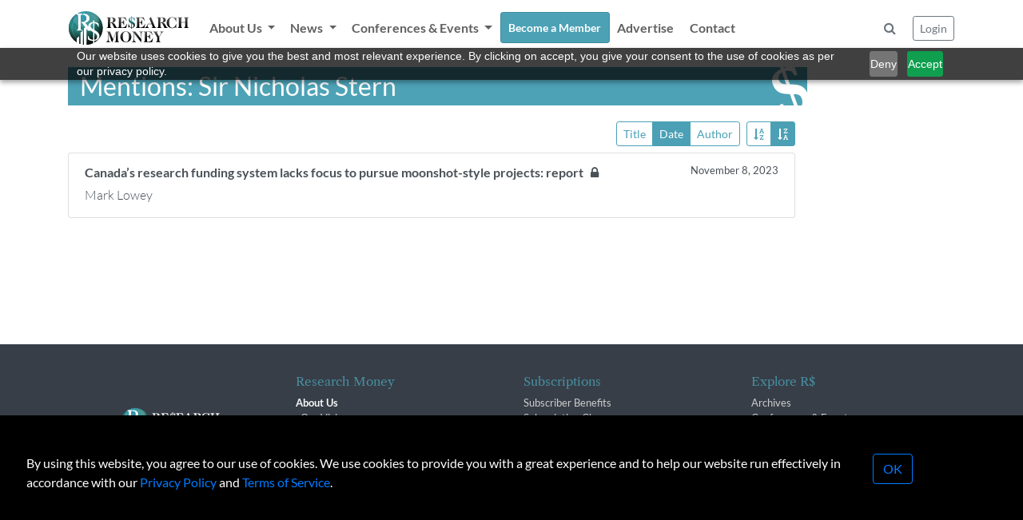

--- FILE ---
content_type: text/html; charset=UTF-8
request_url: https://researchmoneyinc.com/list-articles/people/sir-nicholas-stern
body_size: 11608
content:
<!doctype html>
<html lang="en">
<head>
	<meta charset="utf-8">
	<meta name="viewport" content="width=device-width, initial-scale=1, shrink-to-fit=no">
	<link rel="stylesheet" href="/css/bootstrap.min.css">
	<link rel="stylesheet" href="/css/font-awesome.min.css">
	<link rel="stylesheet" href="/css/style.css?tick=230921-06">
	<link rel="stylesheet" href="/css/bootstrap-select.min.css">
	<link rel="stylesheet" href="/css/bootstrap-typeahead.min.css">

	<script src="/js/jquery-3.6.0.min.js"></script>
	<script src="/js/jquery.inview.min.js"></script>
	<script src="/js/bootstrap.bundle.min.js"></script>
	<script src="/js/bootstrap-select.min.js"></script>
	<script src="/js/bootstrap-typeahead.js"></script>
	<script src="/js/bootbox.all.min.js"></script>
	<script src="/js/loadingoverlay.min.js"></script>
	<script src="/js/script.js"></script>

	<!-- Zoho PageSense -->
	<script src="https://cdn.pagesense.io/js/sbiojacqueline1/586d04e6acbe49e7a87573a1d5e9d829.js"></script> 
	
	<!-- Google tag (gtag.js) -->
	<script async src="https://www.googletagmanager.com/gtag/js?id=UA-156170152-1"></script>
	<script>
	  window.dataLayer = window.dataLayer || [];
	  function gtag(){dataLayer.push(arguments);}
	  gtag('js', new Date());
	  gtag('config', 'UA-156170152-1');
	</script>
	
	<!-- Google Tag Manager -->
	<script>(function(w,d,s,l,i){w[l]=w[l]||[];w[l].push({'gtm.start':
	new Date().getTime(),event:'gtm.js'});var f=d.getElementsByTagName(s)[0],
	j=d.createElement(s),dl=l!='dataLayer'?'&l='+l:'';j.async=true;j.src=
	'https://www.googletagmanager.com/gtm.js?id='+i+dl;f.parentNode.insertBefore(j,f);
	})(window,document,'script','dataLayer','GTM-WLCTPQ6');</script>
	<!-- End Google Tag Manager -->

	
	<title>Research Money Inc.</title>
</head>
<body>

<!-- Google Tag Manager (noscript) -->
<noscript><iframe src="https://www.googletagmanager.com/ns.html?id=GTM-WLCTPQ6"
height="0" width="0" style="display:none;visibility:hidden"></iframe></noscript>
<!-- End Google Tag Manager (noscript) -->
<div class="container-fluid p-0 fixed-top">
	<header style="background-color: rgba(255, 255, 255, 0.8);">
		<div class="container-lg p-0">
			<nav id="navbar" class="navbar navbar-light navbar-expand-lg ">
				<a class="navbar-brand" href="/"><img src="/img/logo.svg" width="150" /></a>
				<!-- <div class="container p-0"> -->
					<button class="navbar-toggler" type="button" data-toggle="collapse" data-target="#navbarCollapse" aria-controls="navbarCollapse" aria-expanded="false" aria-label="Toggle navigation">
						<span class="navbar-toggler-icon"></span>
					</button>
					<div class="collapse navbar-collapse" id="navbarCollapse">
						<ul class="navbar-nav mr-auto">
							<li class="nav-item dropdown" data-page="about">
								<a class="nav-link dropdown-toggle" href="#" id="navbarDropdown" role="button" data-toggle="dropdown" aria-expanded="false">
								About Us
								</a>
								<div class="dropdown-menu" aria-labelledby="navbarDropdown">
									<a class="dropdown-item" href="/about/vision">Vision</a>
									<a class="dropdown-item" href="/about/team">R$ Team</a>
									<a class="dropdown-item" href="/about/advisory-group">R$ Advisory Group</a>
								</div>
							</li>
							<li class="nav-item dropdown" data-page="category">
								<a class="nav-link dropdown-toggle" href="#" id="navbarDropdown" role="button" data-toggle="dropdown" aria-expanded="false">
								News
								</a>
								<div class="dropdown-menu" aria-labelledby="navbarDropdown">
									<a class="dropdown-item" href="/category/policy-and-regulation">Policy & Regulation</a>
									<a class="dropdown-item" href="/category/science-and-technology">Science & Technology</a>
									<a class="dropdown-item" href="/category/innovation-and-investment">Innovation & Investment</a>
									<a class="dropdown-item" href="/category/the-short-report">The Short Report</a>
									<a class="dropdown-item" href="/category/the-insights-report">The Insights Report</a>
									<a class="dropdown-item" href="/category/voices">Voices</a>
								</div>
							</li>
							<li class="nav-item dropdown" data-page="events">
								<a class="nav-link dropdown-toggle" href="#" id="navbarDropdown" role="button" data-toggle="dropdown" aria-expanded="false">
								Conferences & Events
								</a>
								<div class="dropdown-menu" aria-labelledby="navbarDropdown">
									<a class="dropdown-item" href="/events">Upcoming Events</a>
									<a class="dropdown-item" href="/past-events">Past Events</a>
									<a class="dropdown-item" href="/events/partner-with-us">Partner With Us</a>
								</div>
							</li>
							<li class="nav-item" data-page="subscribe">
								<a class="nav-link btn btn-sm btn-custom" href="/membership" style="color: #ffffff;">Become a Member</a>
							</li>
							
							
							<li class="nav-item" data-page="advertise">
								<a class="nav-link" href="/advertise">Advertise</a>
							</li>
							
							<li class="nav-item" data-page="contact">
								<a class="nav-link" href="/contact">Contact</a>
							</li>
							
						</ul>
	
						<div class="p-2">
							<button class="btn btn-modal text-muted" data-modal-href="/modal/form-search" data-modal-title="Search Articles"><i class="fa fa-search"></i></a>
						</div>						
	
						<div>
							<button id="btnLogin" class="btn btn-sm btn-outline-secondary btn-modal" data-modal-href="/modal/form-login" data-modal-title="Login / Reset Password">Login</button>
						
					</div>
				<!-- </div> -->
			</nav>
		</div>
	</header>
</div>
<div class="container">
	<br />

	<div class="col-10 p-0">
	<div class="rs-dollar-header">Mentions: Sir Nicholas Stern</div>
</div>

<form id="fSearch" action="/list-articles/people/sir-nicholas-stern" method="post">
	<input type="hidden" name="orderby" value="date" />
	<input type="hidden" name="ascdesc" value="desc" />
</form>

<div id="searchControl" class="col-12 col-md-10">
	<div class="btn-toolbar mb-2 pull-right">
		<div class="btn-group btn-group-toggle" data-toggle="buttons">
			<label class="btn btn-sm btn-outline-info">
				<input type="radio" name="orderby" value="title" /> Title
			</label>
			<label class="btn btn-sm btn-outline-info">
				<input type="radio" name="orderby" value="date" /> Date
			</label>
			<label class="btn btn-sm btn-outline-info">
				<input type="radio" name="orderby" value="author" />Author
			</label>
		</div>
		<div class="btn-group btn-group-toggle ml-2" data-toggle="buttons">
			<label class="btn btn-sm btn-outline-info">
				<input type="radio" name="ascdesc" value="asc" /> <i class="fa fa-sort-alpha-asc"></i>
			</label>
			<label class="btn btn-sm btn-outline-info">
				<input type="radio" name="ascdesc" value="desc" /> <i class="fa fa-sort-alpha-desc"></i>
			</label>
		</div>
	</div>
</div>

<div id="searchResults" class="list-group col-10">
	<a href="/article/canada-s-research-funding-system-lacks-focus-to-pursue-moonshot-style-projects-report" class="list-group-item list-group-item-action">
		<div class="d-flex w-100 justify-content-between">
			<strong class="mb-1 pr-3">Canada’s research funding system lacks focus to pursue moonshot-style projects: report 
					
					&nbsp;&nbsp;<i class="fa fa-lock"></i>
			</strong>
			<small class="text-nowrap">November 8, 2023</small>
		</div>
		<p class="mb-1 font-weight-light">Mark Lowey</p>
	</a>
</div>


<br /><br />
<br /><br />

<script>
RM.paginateListGroup('#searchResults',1);

$('#searchControl input[name="orderby"][value="date"]').attr('checked','checked');
$('#searchControl input[name="ascdesc"][value="desc"]').attr('checked','checked');

$('#searchControl input[name="orderby"], #searchControl input[name="ascdesc"]').click(function(e) {
	e.preventDefault();

	$('#fSearch input[name="orderby"]').val( $('#searchControl input[name="orderby"]:checked').val() );

	if ($(e.target).prop('name')=='orderby') {
		if ($(e.target).val()=='date') {
			$('#fSearch input[name="ascdesc"]').val( 'desc');
		} else {
			$('#fSearch input[name="ascdesc"]').val( 'asc');
		}
	} else {
		$('#fSearch input[name="ascdesc"]').val( $('#searchControl input[name="ascdesc"]:checked').val() );
	}
	$('#fSearch').submit();
});

</script>


</div>

<div class="d-xs-block d-sm-none">
	<br /><br />
	<br /><br />
	<br /><br />
</div>

<footer class="footer pt-0 pb-0" style="background-color: #373E47;">
	<div class="container-lg">
	<br /><br />
	
	<div class="row">
		<div class="col-6 col-sm-3 text-center">
			<br /><br />
			<a href="/"><img src="/img/logo-on-black.png" style="max-width: 150px;"/></a>
		</div>
		<div class="col-6 col-sm-3">
			<h5>Research Money</h5>
			<strong class="text-light">About Us</strong><br />
			&nbsp;&nbsp;<a href="/about/vision">Our Vision</a><br />
			&nbsp;&nbsp;<a href="/about/team">The R$ Team</a><br />
			&nbsp;&nbsp;<a href="/about/advisory-group">R$ Advisory Group</a><br />
			<a href="/contact">Contact</a><br />
			<a href="/terms">Terms of Service</a><br />
			<a href="/privacy">Privacy Policy</a><br />
		</div>
		<div class="col-6 col-sm-3">
			<h5>Subscriptions</h5>
			<a href="/membership">Subscriber Benefits</a><br />
			<a href="/membership">Subscription Changes</a><br />
			<a href="/membership">Renewals</a><br />
		</div>
		<div class="col-6 col-sm-3">
			<h5>Explore R$</h5>
			<a href="/archives/rm-issues">Archives</a><br />
			<a href="/events">Conferences & Events</a><br />
			<!-- <a href="/advertise">Advertise</a><br /> -->
		</div>
	</div>
	<br />
	
	<div class="container text-center mt-3">
		<span>&copy; 2026 Copyright, Research Money Inc. All rights reserved. Unauthorized distribution, transmission or republication strictly prohibited.</span><br />
	</div>
	<br /><br />
	</div>
</footer>

<a href="#" class="sf-back-to-top"><span class="fa fa-arrow-up fa-2x"></span>Top</a>

<div id="modal" class="modal fade" tabindex="-1" role="dialog">
	<div class="modal-dialog" role="document">
		<div class="modal-content">
			<div class="modal-header">
				<h5 class="modal-title">Title</h5>
				<button type="button" class="close" data-dismiss="modal" aria-label="Close">
					<span aria-hidden="true">&times;</span>
				</button>
			</div>

			<div class="modal-body">
				<p>TBD</p>
			</div>

			<!-- <div class="modal-footer">
				<button type="button" class="btn btn-secondary" data-dismiss="modal">Close</button>
				<button type="button" class="btn btn-primary">Save changes</button>
			</div> -->
		</div>
	</div>
</div>


<div id="gdpr" class="text-left pt-md-4">
	<div class="row">
		<div class="col-9 col-md-10 pl-4 pl-md-5">
			<br />
			By using this website, you agree to our use of cookies.	We use cookies to provide you with a great experience and to help our website run effectively
	in accordance with our <a class="text-primary" href="/privacy">Privacy Policy</a> and <a class="text-primary" href="/terms">Terms of Service</a>.
		</div>
		<div class="col-3 col-md-2">
			<br />
			<div class="d-block d-sm-none"><br /><br /></div>
			<button class="btn btn-outline-primary">OK</button>
		</div>
	</div>
</div>

<script>
$(document).ready(function() {
	// display GDPR if consent cookie does not exist
	$('#gdpr').delay(300).css({ opacity: 0, display: 'block' }).animate({ bottom: 0, opacity: 1 }, 1000);
	$('#gdpr button').click(function(e){
		e.preventDefault();

		// make an AJAX call to record consent
		$.post('/ajax/GDPR_CONFIRM', { }, function(data) {
			$('#gdpr').animate({ bottom: '-200px', opacity: 0 }, 1000, function() {
				$('#gdpr').css({ display: 'none' });
			});
		});
	});
});
</script>

</body>
</html>


--- FILE ---
content_type: text/css
request_url: https://researchmoneyinc.com/css/fonts.css
body_size: 11007
content:
/* libre-caslon-text-regular - latin */
@font-face {
  font-family: 'Libre Caslon Text';
  font-style: normal;
  font-weight: 400;
  src: url('../fonts/libre-caslon-text-v3-latin-regular.eot'); /* IE9 Compat Modes */
  src: local(''),
	   url('../fonts/libre-caslon-text-v3-latin-regular.eot?#iefix') format('embedded-opentype'), /* IE6-IE8 */
	   url('../fonts/libre-caslon-text-v3-latin-regular.woff2') format('woff2'), /* Super Modern Browsers */
	   url('../fonts/libre-caslon-text-v3-latin-regular.woff') format('woff'), /* Modern Browsers */
	   url('../fonts/libre-caslon-text-v3-latin-regular.ttf') format('truetype'), /* Safari, Android, iOS */
	   url('../fonts/libre-caslon-text-v3-latin-regular.svg#LibreCaslonText') format('svg'); /* Legacy iOS */
}
/* libre-caslon-text-italic - latin */
@font-face {
  font-family: 'Libre Caslon Text';
  font-style: italic;
  font-weight: 400;
  src: url('../fonts/libre-caslon-text-v3-latin-italic.eot'); /* IE9 Compat Modes */
  src: local(''),
	   url('../fonts/libre-caslon-text-v3-latin-italic.eot?#iefix') format('embedded-opentype'), /* IE6-IE8 */
	   url('../fonts/libre-caslon-text-v3-latin-italic.woff2') format('woff2'), /* Super Modern Browsers */
	   url('../fonts/libre-caslon-text-v3-latin-italic.woff') format('woff'), /* Modern Browsers */
	   url('../fonts/libre-caslon-text-v3-latin-italic.ttf') format('truetype'), /* Safari, Android, iOS */
	   url('../fonts/libre-caslon-text-v3-latin-italic.svg#LibreCaslonText') format('svg'); /* Legacy iOS */
}
/* libre-caslon-text-700 - latin */
@font-face {
  font-family: 'Libre Caslon Text';
  font-style: normal;
  font-weight: 700;
  src: url('../fonts/libre-caslon-text-v3-latin-700.eot'); /* IE9 Compat Modes */
  src: local(''),
	   url('../fonts/libre-caslon-text-v3-latin-700.eot?#iefix') format('embedded-opentype'), /* IE6-IE8 */
	   url('../fonts/libre-caslon-text-v3-latin-700.woff2') format('woff2'), /* Super Modern Browsers */
	   url('../fonts/libre-caslon-text-v3-latin-700.woff') format('woff'), /* Modern Browsers */
	   url('../fonts/libre-caslon-text-v3-latin-700.ttf') format('truetype'), /* Safari, Android, iOS */
	   url('../fonts/libre-caslon-text-v3-latin-700.svg#LibreCaslonText') format('svg'); /* Legacy iOS */
}

/* libre-baskerville-regular - latin */
@font-face {
  font-family: 'Libre Baskerville';
  font-style: normal;
  font-weight: 400;
  src: url('../fonts/libre-baskerville-v14-latin-regular.eot'); /* IE9 Compat Modes */
  src: local(''),
	   url('../fonts/libre-baskerville-v14-latin-regular.eot?#iefix') format('embedded-opentype'), /* IE6-IE8 */
	   url('../fonts/libre-baskerville-v14-latin-regular.woff2') format('woff2'), /* Super Modern Browsers */
	   url('../fonts/libre-baskerville-v14-latin-regular.woff') format('woff'), /* Modern Browsers */
	   url('../fonts/libre-baskerville-v14-latin-regular.ttf') format('truetype'), /* Safari, Android, iOS */
	   url('../fonts/libre-baskerville-v14-latin-regular.svg#LibreBaskerville') format('svg'); /* Legacy iOS */
}
/* libre-baskerville-italic - latin */
@font-face {
  font-family: 'Libre Baskerville';
  font-style: italic;
  font-weight: 400;
  src: url('../fonts/libre-baskerville-v14-latin-italic.eot'); /* IE9 Compat Modes */
  src: local(''),
	   url('../fonts/libre-baskerville-v14-latin-italic.eot?#iefix') format('embedded-opentype'), /* IE6-IE8 */
	   url('../fonts/libre-baskerville-v14-latin-italic.woff2') format('woff2'), /* Super Modern Browsers */
	   url('../fonts/libre-baskerville-v14-latin-italic.woff') format('woff'), /* Modern Browsers */
	   url('../fonts/libre-baskerville-v14-latin-italic.ttf') format('truetype'), /* Safari, Android, iOS */
	   url('../fonts/libre-baskerville-v14-latin-italic.svg#LibreBaskerville') format('svg'); /* Legacy iOS */
}
/* libre-baskerville-700 - latin */
@font-face {
  font-family: 'Libre Baskerville';
  font-style: normal;
  font-weight: 700;
  src: url('../fonts/libre-baskerville-v14-latin-700.eot'); /* IE9 Compat Modes */
  src: local(''),
	   url('../fonts/libre-baskerville-v14-latin-700.eot?#iefix') format('embedded-opentype'), /* IE6-IE8 */
	   url('../fonts/libre-baskerville-v14-latin-700.woff2') format('woff2'), /* Super Modern Browsers */
	   url('../fonts/libre-baskerville-v14-latin-700.woff') format('woff'), /* Modern Browsers */
	   url('../fonts/libre-baskerville-v14-latin-700.ttf') format('truetype'), /* Safari, Android, iOS */
	   url('../fonts/libre-baskerville-v14-latin-700.svg#LibreBaskerville') format('svg'); /* Legacy iOS */
}

/* lato-100 - latin */
@font-face {
  font-family: 'Lato';
  font-style: normal;
  font-weight: 100;
  src: url('../fonts/lato-v23-latin-100.eot'); /* IE9 Compat Modes */
  src: local(''),
	   url('../fonts/lato-v23-latin-100.eot?#iefix') format('embedded-opentype'), /* IE6-IE8 */
	   url('../fonts/lato-v23-latin-100.woff2') format('woff2'), /* Super Modern Browsers */
	   url('../fonts/lato-v23-latin-100.woff') format('woff'), /* Modern Browsers */
	   url('../fonts/lato-v23-latin-100.ttf') format('truetype'), /* Safari, Android, iOS */
	   url('../fonts/lato-v23-latin-100.svg#Lato') format('svg'); /* Legacy iOS */
}
/* lato-100italic - latin */
@font-face {
  font-family: 'Lato';
  font-style: italic;
  font-weight: 100;
  src: url('../fonts/lato-v23-latin-100italic.eot'); /* IE9 Compat Modes */
  src: local(''),
	   url('../fonts/lato-v23-latin-100italic.eot?#iefix') format('embedded-opentype'), /* IE6-IE8 */
	   url('../fonts/lato-v23-latin-100italic.woff2') format('woff2'), /* Super Modern Browsers */
	   url('../fonts/lato-v23-latin-100italic.woff') format('woff'), /* Modern Browsers */
	   url('../fonts/lato-v23-latin-100italic.ttf') format('truetype'), /* Safari, Android, iOS */
	   url('../fonts/lato-v23-latin-100italic.svg#Lato') format('svg'); /* Legacy iOS */
}
/* lato-300 - latin */
@font-face {
  font-family: 'Lato';
  font-style: normal;
  font-weight: 300;
  src: url('../fonts/lato-v23-latin-300.eot'); /* IE9 Compat Modes */
  src: local(''),
	   url('../fonts/lato-v23-latin-300.eot?#iefix') format('embedded-opentype'), /* IE6-IE8 */
	   url('../fonts/lato-v23-latin-300.woff2') format('woff2'), /* Super Modern Browsers */
	   url('../fonts/lato-v23-latin-300.woff') format('woff'), /* Modern Browsers */
	   url('../fonts/lato-v23-latin-300.ttf') format('truetype'), /* Safari, Android, iOS */
	   url('../fonts/lato-v23-latin-300.svg#Lato') format('svg'); /* Legacy iOS */
}
/* lato-300italic - latin */
@font-face {
  font-family: 'Lato';
  font-style: italic;
  font-weight: 300;
  src: url('../fonts/lato-v23-latin-300italic.eot'); /* IE9 Compat Modes */
  src: local(''),
	   url('../fonts/lato-v23-latin-300italic.eot?#iefix') format('embedded-opentype'), /* IE6-IE8 */
	   url('../fonts/lato-v23-latin-300italic.woff2') format('woff2'), /* Super Modern Browsers */
	   url('../fonts/lato-v23-latin-300italic.woff') format('woff'), /* Modern Browsers */
	   url('../fonts/lato-v23-latin-300italic.ttf') format('truetype'), /* Safari, Android, iOS */
	   url('../fonts/lato-v23-latin-300italic.svg#Lato') format('svg'); /* Legacy iOS */
}
/* lato-regular - latin */
@font-face {
  font-family: 'Lato';
  font-style: normal;
  font-weight: 400;
  src: url('../fonts/lato-v23-latin-regular.eot'); /* IE9 Compat Modes */
  src: local(''),
	   url('../fonts/lato-v23-latin-regular.eot?#iefix') format('embedded-opentype'), /* IE6-IE8 */
	   url('../fonts/lato-v23-latin-regular.woff2') format('woff2'), /* Super Modern Browsers */
	   url('../fonts/lato-v23-latin-regular.woff') format('woff'), /* Modern Browsers */
	   url('../fonts/lato-v23-latin-regular.ttf') format('truetype'), /* Safari, Android, iOS */
	   url('../fonts/lato-v23-latin-regular.svg#Lato') format('svg'); /* Legacy iOS */
}
/* lato-italic - latin */
@font-face {
  font-family: 'Lato';
  font-style: italic;
  font-weight: 400;
  src: url('../fonts/lato-v23-latin-italic.eot'); /* IE9 Compat Modes */
  src: local(''),
	   url('../fonts/lato-v23-latin-italic.eot?#iefix') format('embedded-opentype'), /* IE6-IE8 */
	   url('../fonts/lato-v23-latin-italic.woff2') format('woff2'), /* Super Modern Browsers */
	   url('../fonts/lato-v23-latin-italic.woff') format('woff'), /* Modern Browsers */
	   url('../fonts/lato-v23-latin-italic.ttf') format('truetype'), /* Safari, Android, iOS */
	   url('../fonts/lato-v23-latin-italic.svg#Lato') format('svg'); /* Legacy iOS */
}
/* lato-700 - latin */
@font-face {
  font-family: 'Lato';
  font-style: normal;
  font-weight: 700;
  src: url('../fonts/lato-v23-latin-700.eot'); /* IE9 Compat Modes */
  src: local(''),
	   url('../fonts/lato-v23-latin-700.eot?#iefix') format('embedded-opentype'), /* IE6-IE8 */
	   url('../fonts/lato-v23-latin-700.woff2') format('woff2'), /* Super Modern Browsers */
	   url('../fonts/lato-v23-latin-700.woff') format('woff'), /* Modern Browsers */
	   url('../fonts/lato-v23-latin-700.ttf') format('truetype'), /* Safari, Android, iOS */
	   url('../fonts/lato-v23-latin-700.svg#Lato') format('svg'); /* Legacy iOS */
}
/* lato-700italic - latin */
@font-face {
  font-family: 'Lato';
  font-style: italic;
  font-weight: 700;
  src: url('../fonts/lato-v23-latin-700italic.eot'); /* IE9 Compat Modes */
  src: local(''),
	   url('../fonts/lato-v23-latin-700italic.eot?#iefix') format('embedded-opentype'), /* IE6-IE8 */
	   url('../fonts/lato-v23-latin-700italic.woff2') format('woff2'), /* Super Modern Browsers */
	   url('../fonts/lato-v23-latin-700italic.woff') format('woff'), /* Modern Browsers */
	   url('../fonts/lato-v23-latin-700italic.ttf') format('truetype'), /* Safari, Android, iOS */
	   url('../fonts/lato-v23-latin-700italic.svg#Lato') format('svg'); /* Legacy iOS */
}
/* lato-900 - latin */
@font-face {
  font-family: 'Lato';
  font-style: normal;
  font-weight: 900;
  src: url('../fonts/lato-v23-latin-900.eot'); /* IE9 Compat Modes */
  src: local(''),
	   url('../fonts/lato-v23-latin-900.eot?#iefix') format('embedded-opentype'), /* IE6-IE8 */
	   url('../fonts/lato-v23-latin-900.woff2') format('woff2'), /* Super Modern Browsers */
	   url('../fonts/lato-v23-latin-900.woff') format('woff'), /* Modern Browsers */
	   url('../fonts/lato-v23-latin-900.ttf') format('truetype'), /* Safari, Android, iOS */
	   url('../fonts/lato-v23-latin-900.svg#Lato') format('svg'); /* Legacy iOS */
}
/* lato-900italic - latin */
@font-face {
  font-family: 'Lato';
  font-style: italic;
  font-weight: 900;
  src: url('../fonts/lato-v23-latin-900italic.eot'); /* IE9 Compat Modes */
  src: local(''),
	   url('../fonts/lato-v23-latin-900italic.eot?#iefix') format('embedded-opentype'), /* IE6-IE8 */
	   url('../fonts/lato-v23-latin-900italic.woff2') format('woff2'), /* Super Modern Browsers */
	   url('../fonts/lato-v23-latin-900italic.woff') format('woff'), /* Modern Browsers */
	   url('../fonts/lato-v23-latin-900italic.ttf') format('truetype'), /* Safari, Android, iOS */
	   url('../fonts/lato-v23-latin-900italic.svg#Lato') format('svg'); /* Legacy iOS */
}

--- FILE ---
content_type: application/javascript
request_url: https://researchmoneyinc.com/js/script.js
body_size: 9371
content:
var RM = RM || {};

RM.loadModal = function(url, title, className) {
	$('#modal div.modal-dialog')
		.attr('class', 'modal-dialog') // removes all other classes
		.addClass(className || '');
	$('#modal modal-header').css('display', 'flex');

	$('#modal h5.modal-title').html(title || '');
	if (title == '') {
		$('#modal .modal-header').css('display', 'none');
	} else {
		$('#modal .modal-header').css('display', 'flex');
	}
	$('#modal div.modal-body').load(url, function() {
		$('#modal').modal('show');
	});
};

RM.paginateListGroup = function(el, page, max) {
	var $el = $(el);
	$el.find('.list-group-item').hide();
	var total = $el.find('.list-group-item').length;
	var max = max===undefined ? 10 : max;

	var start = (page - 1) * max;
	var end = start + max - 1;

	$el.find('.list-group-item:eq(' + start + '),.list-group-item:gt(' + start + '):lt(' + (max - 1) + ')').show();
	if (start > 0) {
		$el.find('.list-group-item:eq(' + start + ')').css('border-top-width', '1px');
	}

	$el.find('.pagination').remove();
	var numPages = Math.ceil(total / max);
	var htmlPaginate = $('<div class="pagination mt-3 justify-content-center"></div>');
	var pageStart = Math.floor(parseInt(page, 10) / 10) * 10 + 1;
	var pageEnd = pageStart + 9 < Math.ceil(total / max) ? pageStart + 9 : Math.ceil(total / max);

	$(htmlPaginate).append('<button class="btn btn-sm btn-outline-info mr-1 btn-back">&lt;&lt;</button>');

	for (i = pageStart; i <= pageEnd; i++) {
		$(htmlPaginate).append('<button class="btn btn-sm btn-outline-info mr-1" data-page="' + i + '">' + i + '</button>');
	}

	$(htmlPaginate).append('<button class="btn btn-sm btn-outline-info mr-1 btn-forward">&gt;&gt;</button>');

	$(htmlPaginate)
		.find('.btn')
		.not('.btn-back,.btn-forward')
		.click(function(e) {
			e.preventDefault();
			var page = $(this).html();
			RM.paginateListGroup(el, page, max);
			$('html, body').animate({ scrollTop: 0 });
		});
	$(htmlPaginate)
		.find('.btn-back')
		.click(function(e) {
			e.preventDefault();
			RM.paginateListGroup(el, pageStart - 10 >= 1 ? pageStart - 10 : 1, max);
			$('html, body').animate({ scrollTop: 0 });
		});
	$(htmlPaginate)
		.find('.btn-forward')
		.click(function(e) {
			e.preventDefault();
			RM.paginateListGroup(el, pageStart + 10, max);
			$('html, body').animate({ scrollTop: 0 });
		});

	if (pageStart - 10 < 1) {
		$(htmlPaginate)
			.find('.btn-back')
			.prop('disabled', true);
	}
	if ((pageStart + 10) * max > total) {
		$(htmlPaginate)
			.find('.btn-forward')
			.prop('disabled', true);
	}

	$(htmlPaginate)
		.find('.btn[data-page="' + page + '"]')
		//.prop('disabled', true)
		.removeClass('btn-outline-info')
		.addClass('btn-info');
	if (total >= max) {
		$el.append(htmlPaginate);
	}
};

RM.missingFieldsAlert = function(missingFields) {
	bootbox.alert('<div class="row"><div class="col-3 col-sm-2"><span class="text-danger"><i class="fa fa-3x fa-exclamation-triangle" aria-hidden="true"></i></span></div><div class="col-9 col-sm-10"><b>Required fields missing!</b><br />Please ensure the following fields are populated:<br /><br />' + missingFields + '</div></div>');
};

RM.showAlert = function(text) {
	bootbox.alert('<div class="row"><div class="col-3 col-sm-2"><span class="text-danger"><i class="fa fa-3x fa-exclamation-triangle" aria-hidden="true"></i></span></div><div class="col-9 col-sm-10">' + text + '</div></div>');
};

RM.enableShowHide = function() {
	// enable show/hide toggles
	$('.toggle-showhide')
		.off('click')
		.on('click', function(e) {
			e.preventDefault();
			var caller = $(this);
			var el = $(this).data('toggle-id');
			if ($('#' + el).is(':visible')) {
				$('#' + el)
					.stop()
					.slideUp(300, function() {
						$(caller)
							.find('i.fa-chevron-up')
							.removeClass('fa-chevron-up')
							.addClass('fa-chevron-down');
					});
			} else {
				$('#' + el)
					.stop()
					.slideDown(300, function() {
						$(caller)
							.find('i.fa-chevron-down')
							.removeClass('fa-chevron-down')
							.addClass('fa-chevron-up');
					});
			}
		});
};

$(document).ready(function() {
	// Set active menu item
	var urlBits = document.location.href.split('/');
	var page = urlBits[3];

	if (page.indexOf('?') !== -1) {
		page = page.substr(0, page.indexOf('?'));
	}

	// 	$('#navbar li').each(function(i,v) {
	// 		if (page !== '' && $(this).find('a').prop('href') != undefined && $(this).find('a').prop('href').indexOf(page) !== -1 && page !== '/') {
	// 			$(this).removeClass('active').addClass('active');
	// 		} else {
	// 			$(this).removeClass('active');
	// 		}
	//
	// 		if ($(this).find('a').hasClass('no-nav')) {
	// 			$(this).removeClass('active');
	// 		}
	//
	// 	});
	//console.log(page);
	$('#navbar li').removeClass('active');
	$('#navbar li[data-page="' + page + '"]').addClass('active');

	// // handle Login and Subscribe button clicks
	// $('#btnLogin, #btnSubscribe').click(function(e) {
	// 	e.preventDefault();
	// 	console.log('click');
	// 	$('#modal').modal('show');
	// });

	// add hover effect to nav logo
	$('#header-logo').hover(
		function() {
			$(this)
				.stop()
				.css({ opacity: 0.5 })
				.fadeTo(600, 1);
		},
		function() {
			$(this)
				.stop()
				.fadeTo(600, 1);
		}
	);

	var amountScrolled = 100;
	$(window).scroll(function() {
		if ($(window).scrollTop() > amountScrolled) {
			$('a.sf-back-to-top').fadeIn('slow');
		} else {
			$('a.sf-back-to-top').fadeOut('slow');
		}
	});
	$('a.sf-back-to-top').click(function() {
		$('html, body').animate(
			{
				scrollTop: 0,
			},
			500
		);
		return false;
	});

	$('div.showhide a').click(function(e) {
		e.preventDefault();

		// if ($(this).hasClass('less')) {
		// 	$(this).closest('div.showhide').find('div.less').addClass('d-none');
		// 	$(this).closest('div.showhide').find('div.more').removeClass('d-none');
		// } else {
		// 	$(this).closest('div.showhide').find('div.more').addClass('d-none');
		// 	$(this).closest('div.showhide').find('div.less').removeClass('d-none');
		// }

		if ($(this).hasClass('less')) {
			$(this)
				.closest('div.showhide')
				.find('div.less')
				.addClass('d-none');
			$(this)
				.closest('div.showhide')
				.find('div.more')
				.removeClass('d-none')
				.hide()
				.slideDown(600);
		} else {
			$(this)
				.closest('div.showhide')
				.find('div.more')
				.slideUp(600, function() {
					$(this).addClass('d-none');
					$(this)
						.closest('div.showhide')
						.find('div.less')
						.removeClass('d-none');
				});
		}
	});

	// enable modal buttons
	$('.btn-modal').click(function(e) {
		e.preventDefault();
		var href = $(this).data('modal-href');
		var title = $(this).data('modal-title');
		var className = $(this).data('modal-class');
		RM.loadModal(href, title, className);
	});

	// connect people-links to modal function
	$('.people-link').click(function(e) {
		e.preventDefault();
		var src = $(this).attr('href');
		RM.loadModal(src, '', 'modal-lg');
	});

	// connect people-div to modal function
	$('.people-div').click(function(e) {
		e.preventDefault();
		var src = $(this).data('href');
		RM.loadModal(src, '', 'modal-lg');
	});

	// hovering over article briefs turns background slightly darker
	$('.article-brief').hover(
		function() {
			$(this)
				.parent()
				.css('background-color', '#fafafa');
		},
		function() {
			$(this)
				.parent()
				.css('background-color', '#ffffff');
		}
	);

	// ITW subscribe
	$('.btn-itw').click(function(e) {
		e.preventDefault();
		var emailField = $(this)
			.parent()
			.parent()
			.find('input[name="itw-email"]');
		var email = $(emailField).val();
		var me = this;

		$(this).append('<i class="ml-1 fa fa-spinner fa-spin" aria-hidden="true"></i>');
		$.post(
			'/ajax/JOIN_ITW',
			{ email: email },
			function(data) {
				$(me)
					.find('i.fa-spinner')
					.remove();
				var alertText = '';
				if (data.status && data.status == 'email not valid') {
					alertText = 'The email address entered could not be validated.  ' + 'Please check the email address and submit again.';
					bootbox.alert(alertText);
				} else {
					alertText = 'Thank you for joining the <strong>Innovation This Week</strong> newsletter.<br /><br />' + 'A confirmation email with further instructions has been sent to ' + email + '.  ' + 'Please check your Junk/Spam folder to ensure you have received this email.';
					bootbox.alert(alertText, function() {
						$(emailField).val('');
					});
				}
			},
			'json'
		);
	});
});

RM.renderPH = function(template, data) {
	var html = $(template);
	var placeholders = $(html).find('[data-ph]');
	$(placeholders).each(function(ii, vv) {
		var ph = $(vv).data('ph');
		var type = $(html)
			.find('[data-ph]')
			.eq(ii)
			.prop('nodeName');
		if (type === 'IMG') {
			$(html)
				.find('[data-ph]')
				.eq(ii)
				.prop('src', data[ph]);
		} else if (type === 'A') {
			$(html)
				.find('[data-ph]')
				.eq(ii)
				.prop('href', data[ph]);
		} else {
			$(html)
				.find('[data-ph]')
				.eq(ii)
				.html(data[ph]);
		}
	});
	return html;
};


$(window).on('load resize', function() {
	$('.carousel').each(function() {
		$(this).find('.carousel-item').height('');
		var mh = 0;
		$(this).find('.carousel-item').each(function() {
			mh = $(this).height() > mh ? $(this).height() : mh;
		});
		$(this).find('.carousel-item').height(mh);
		$(this).find('.carousel-item').find('div:eq(0)').height(mh);
	});
	
});